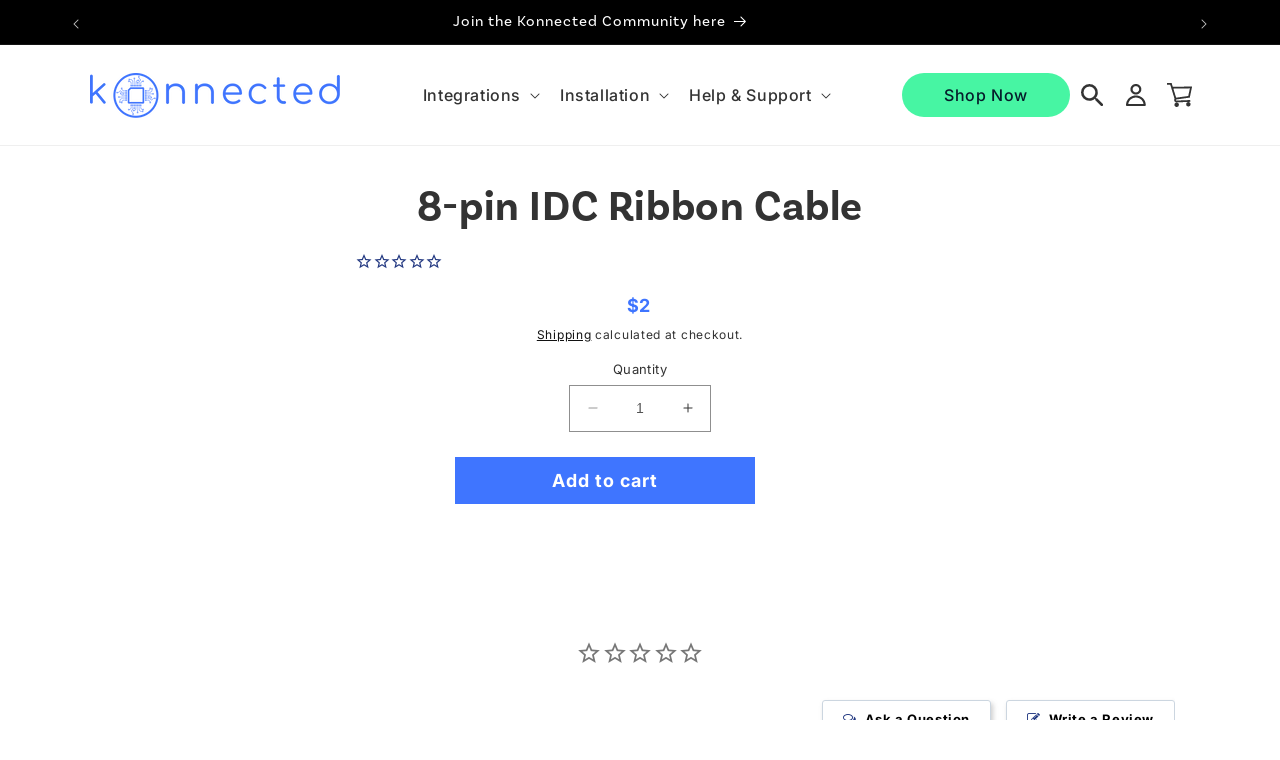

--- FILE ---
content_type: text/css
request_url: https://konnected.io/cdn/shop/t/28/assets/konnected.css?v=110152675526037832731761054973
body_size: 4335
content:
html{scroll-behavior:smooth}:root{--brand-refresh: #3F75FF;--brand-refresh-dark: #061C2B;--brand-refresh-white: #FFFFFF;--brand-refresh-white-clear: rgba(255, 255, 255, .85);--brand-refresh-gray: #818181;--brand-refresh-gray-clear: rgba(129, 129, 129, .8);--brand-refresh-dark-gray: #4a4b54;--brand-refresh-background: #D9E3FF;--brand-refresh-background-light: #eef4f9;--brand-refresh-orange: #EC7557;--brand-refresh-dark-blue: #223881;--holiday-red: #D5261F;--holiday-red-clear: rgba(213, 38, 31, .88);--holiday-green: #0A9718;--brand-cta-green: #47F5A3;--brand-cream: #F0EFEF}:root{--font-heading-family: basic-sans, sans-serif;--font-heading-weight: 600}a{color:inherit}.rte a{color:rgba(var(--color-link),1)}.accent-link{color:rgb(var(--color-base-accent-1))!important}.italic{font-style:italic}.subtitle{font-size:28px;--font-body-weight: 300;font-family:var(--font-body-family);font-weight:var(--font-body-weight);line-height:1.2em}.mr-0{margin-right:0!important}body,.color-background-1,.color-background-2,.color-inverse,.color-accent-1,.color-accent-2{color:rgba(var(--color-foreground),1)}h1,h2,h3,h4,h5,.h0,.h1,.h2,.h3,.h4,.h5{line-height:calc(1 + .2/max(1,var(--font-heading-scale)))}.h0{font-size:calc(var(--font-heading-scale) * 3.2rem)}h3,.h3{font-size:calc(var(--font-heading-scale) * 2.3rem)}.page-width--med{max-width:85rem}.button{font-weight:700!important;font-size:1.8rem}.deferred-media__poster-button{background-color:#22beff!important;box-shadow:0 4px 7px #00000040}h3.collection__description{margin:0}.collection__description:not(.subtitle){font-weight:var(--font-body-weight)}details{outline:none;-webkit-tap-highlight-color:transparent}.header__icon .icon.icon-search{width:2.2rem;height:2.2rem}.header__icon--account .icon{width:2rem;height:auto}.cart-count-bubble{bottom:2.3rem;left:2.4rem}.header__icon--cart .icon{width:2.6rem;height:auto}.header__icons{gap:.5rem}[data-klaviyo]{cursor:pointer}.multicolumn .title-wrapper-with-link{justify-content:center;align-items:center}.mx-0{margin-left:0!important;margin-right:0!important}.px-0{padding-left:0!important;padding-right:0!important}.image-with-text__media--square{--media-border-width: 0}.title-wrapper-with-link{flex-direction:column;align-items:center}.title-with-logo{--grid-desktop-horizontal-spacing: 16px;--grid-mobile-horizontal-spacing: 16px;flex-direction:row;gap:var(--grid-mobile-horizontal-spacing)}.title-with-logo div:first-child{max-width:fit-content;flex:0 70px}.title-with-logo div{flex:0 1 auto}.k-other-areas .grid{--grid-mobile-vertical-spacing: 30px}.footer-divider{width:100%;display:block;height:.15rem;background-color:rgba(var(--color-foreground),.5)}.title-with-logo .media--auto img{position:relative!important;max-height:55px;min-height:55px;object-fit:contain}.media--auto img{position:relative!important}.pillsified{border-radius:3px;max-width:fit-content;padding:.5rem 1rem!important;text-transform:capitalize;position:relative;font-weight:400!important}.collection.loading{position:relative}.pillsified input[type=checkbox]{display:none}.pillsified .close-icon{height:auto;display:none;margin-bottom:-1.5px}.pillsified input[type=checkbox]:checked+.overlay-filter+span[aria-hidden=true] .close-icon{display:inline-block}.pillsified .close-icon svg{display:block}.active-facets-mobile facet-remove:only-child{display:block!important}.active-facets__button-inner{border-radius:3px!important;max-width:fit-content;padding:.5rem 1rem!important;text-transform:capitalize;position:relative;background:rgba(var(--color-base-text),.15);font-size:1.4rem!important;font-weight:400!important}.facets__list{width:100%;display:flex;gap:1rem;flex-wrap:wrap}.overlay-filter{position:absolute;top:0;left:0;width:100%;height:100%;background:rgba(var(--color-base-text),.15);z-index:-1;border-radius:5px}.pillsified input[type=checkbox]:checked+.overlay-filter+span[aria-hidden=true]{color:rgb(var(--color-background))}.pillsified input[type=checkbox]:checked+.overlay-filter{background:rgb(var(--color-base-accent-1))}.pillsified-list:not(.mobile-facets__main .pillsified-list){padding-left:0!important;padding-right:0!important}.title-wrapper-flex .collection__description:not(.subtitle){font-size:1.6rem}@media (min-width: 990px){.title.mb-2{margin-bottom:1rem}.title-wrapper-flex{display:flex;align-items:center;justify-content:space-between;gap:2rem}.title-wrapper-flex>.title{margin-bottom:0}.title-wrapper-flex>*{flex:0 calc(50% - 1rem);text-align:left}.title-wrapper-flex .collection__description:not(.subtitle){line-height:1.5em}.slider-overflow{padding-left:0;padding-right:0;max-width:100%}.slider-overflow .slideshow__slide:first-child{margin-left:calc(33.33% - var(--page-width) / 4)}.slider-overflow .slideshow__slide:last-child{margin-right:var(--grid-desktop-horizontal-spacing)}.slider-overflow .slider{scroll-padding-left:var(--grid-desktop-horizontal-spacing)}}.image-with-text__media--square{min-height:auto!important}.deferred-media__poster-button{width:4rem!important;height:4rem!important}.deferred-media__poster-button .icon{width:1.6rem!important;height:1.6rem!important}.title-wrapper--no-top-margin>.title.h0{line-height:1em}.title-wrapper .title>p{margin:0}@media only screen and (min-width: 750px){#product-grid{--grid-desktop-horizontal-spacing: 18px;--grid-desktop-vertical-spacing: 18px}.deferred-media__poster-button{height:10rem!important;width:10rem!important}.deferred-media__poster-button .icon{width:4.2rem!important;height:4.2rem!important}.h0{font-size:calc(var(--font-heading-scale) * 5rem)}h1,.h1{font-size:calc(var(--font-heading-scale) * 42px)}h3,.h3{font-size:calc(var(--font-heading-scale) * 2.2rem)}.title-with-logo{gap:var(--grid-desktop-horizontal-spacing)}.one-col-grid.grid--2-col-tablet .grid__item{max-width:calc(75% - var(--grid-desktop-horizontal-spacing) / 2);width:calc(75% - var(--grid-desktop-horizontal-spacing) / 2)}.px-md-0{padding-left:0;padding-right:0}}@media (max-width: 749px){.subtitle{font-size:calc(var(--font-heading-scale) * 1.7rem)}.px-sm-0{padding-left:0!important;padding-right:0!important}}.slick-dots{position:static;bottom:10px;display:block;width:100%;padding:0;margin:0;list-style:none;text-align:center}.slick-dots li{position:relative;display:inline-block;width:20px;height:20px;margin:0 5px;padding:0;cursor:pointer}.slick-dots li button{font-size:0;line-height:0;display:block;width:20px;height:20px;padding:5px;cursor:pointer;color:transparent;border:0;outline:none;background:transparent}.slick-dots li button:before{font-family:slick;font-size:15px;line-height:20px;position:absolute;top:0;left:0;width:20px;height:20px;content:"\2022";text-align:center;opacity:.25;color:var(--brand-refresh-gray);-webkit-font-smoothing:antialiased;-moz-osx-font-smoothing:grayscale}.slick-dots li.slick-active button:before{color:var(--brand-refresh)}.slide-image-box{overflow:hidden}.slick-slide img{width:100%;padding:10px}.text-left{text-align:left}.text-center{text-align:center}.text-right{text-align:right}.flex{display:flex}.flex-col{flex-direction:column}.flex-wrap{flex-wrap:wrap}.justify-left{justify-content:start}.justify-center{justify-content:center}.justify-right{justify-content:end}.justify-around{justify-content:space-around}.justify-between{justify-content:space-between}.justify-evenly{justify-content:space-evenly}.align-start{align-items:start}.align-center{align-items:center}.align-self-center{align-self:center}.align-end{align-items:end}.grid-one-col{display:grid;grid-template-columns:repeat(1,1fr)}.grid-two-col{display:grid;grid-template-columns:repeat(2,1fr)}.align-tbl-top{display:table-cell;vertical-align:top}.vh-ten{height:10vh}.vh-twenty{height:20vh}.vh-thirty{height:30vh}.vh-forty{height:40vh}.vh-fifty{height:50vh}.vh-sixty{height:60vh}.vh-seventy{height:70vh}.vh-eighty{height:80vh}.vh-ninety{height:90vh}.vh-hundred{height:100vh}.vw-ten{width:10vw}.vw-twenty{width:20vw}.vh-thirty{width:30vw}.vw-forty{width:40vw}.vw-fifty{width:50vw}.vw-sixty{width:60vw}.vw-seventy{width:70vw}.vw-eighty{width:80vw}.vw-ninety{width:90vw}.vw-hundred{width:100vw}.font-size-small{font-size:18px}.font-size-medium{font-size:28px}.font-size-medium-large{font-size:48px}.font-size-large{font-size:64px}.font-weight-light{font-weight:300}.font-weight-regular{font-weight:400}.font-weight-bold{font-weight:700}.brand-blue{color:rgb(var(--color-base-accent-1))}.brand-light-blue{color:var(--brand-refresh-background)}.brand-lighter-blue{color:var(--brand-refresh-background-light)}.brand-dark{color:var(--brand-refresh-dark)}.brand-white{color:var(--brand-refresh-white)}.brand-white-clear{color:var(--brand-refresh-white-clear)}.brand-gray{color:var(--brand-refresh-gray)}.brand-dark-gray{color:var(--brand-refresh-dark-gray)}.brand-gray-clear{color:var(--brand-refresh-gray-clear)}.brand-dark-blue{color:var(--brand-refresh-dark-blue)}.bg-blue{background-color:rgb(var(--color-base-accent-1))}.bg-light-blue{background-color:var(--brand-refresh-background)}.bg-lighter-blue{background-color:var(--brand-refresh-background-light)}.bg-dark{background-color:var(--brand-refresh-dark)}.bg-white{background-color:var(--brand-refresh-white)}.bg-white-clear{background-color:var(--brand-refresh-white-clear)}.bg-gray{background-color:var(--brand-refresh-gray)}.bg-dark-gray{background-color:var(--brand-refresh-dark-gray)}.bg-gray-clear{background-color:var(--brand-refresh-gray-clear)}.bg-dark-blue{background-color:var(--brand-refresh-dark-blue)}.bg-cream{background-color:var(--brand-cream)}.hidden{display:none}.section-header.shopify-section-group-header-group{z-index:4}.header__menu-item{font-family:var(--font-body-family)}.header__menu-item.link{font-size:1.6rem}.header__menu-item{color:rgb(var(--color-foreground))}li{list-style:none}.header__active-menu-item,.list-menu__item--active,.header__menu-item:hover{color:rgb(var(--color-base-accent-1));text-underline-offset:1.3rem!important}.header__menu-item:hover span{text-decoration:none}.list-menu__item--active{text-decoration:none!important}.header__menu-item:hover .header__active-menu-item,details[open]>.header__menu-item{text-underline-offset:1.3rem!important}.header__active-menu-item+.icon-caret{color:rgb(var(--color-base-accent-1))}.footer__content-bottom .list-social__item .icon{height:2.4rem;width:2.4rem}.footer__content-bottom .list-social__link{padding-top:0!important;padding-bottom:0!important}.localization-selector.link,.footer__content-bottom .disclosure__link{color:rgb(var(--color-base-text))!important}.disclosure__button.localization-form__select,.footer__content-bottom .disclosure__list-wrapper{background:rgb(var(--color-base-background-1))!important}.footer__content-bottom .localization-form:only-child .localization-form__select{--inputs-radius-outset: 5px;--inputs-radius: 5px}@media screen and (min-width: 750px){.footer__localization{margin-top:-1rem}.footer__content-top{padding-bottom:0!important}.footer__content-bottom-wrapper,.footer__content-bottom{margin-top:4rem!important}.footer__content-bottom{padding:0!important}.footer__content-bottom .localization-form:only-child{padding-top:0!important}.footer__localization{padding:0!important}.footer__localization h2{margin-top:0!important}.footer__column--info{justify-content:flex-start!important}.footer__payment{max-width:27rem;margin-top:0!important;margin-left:0;margin-left:-.4rem;margin-right:auto}}.footer .footer-block__image-wrapper{background:none;border:none}.shop-btn{font-family:var(--font-body-family);width:168px;text-align:center;align-self:center;text-decoration:none;color:var(--brand-refresh-dark);font-size:1.6rem;font-weight:500;border:none;background-color:var(--brand-cta-green);border-radius:35px;padding:.8rem 1rem;transition:.3s}.shop-btn:hover{transform:scale(1.03);box-shadow:0 0 5px gray}@media (max-width: 990px){.shop-btn{display:none}}.slick-prev:before,.slick-next:before{color:var(--brand-refresh)}.announcement-bar__message{font-size:1.5rem}@keyframes flip-in{0%{transform:rotateY(-90deg);opacity:0}50%{transform:rotateY(0);opacity:1}to{transform:rotateY(0)}}@keyframes slide-in{0%{margin-right:-89px;opacity:0}to{margin-right:0;opacity:1}}.show-arrows .slider-button--next,.show-arrows .slider-button--prev{display:flex!important}.show-arrows{position:static!important}.show-arrows .slider-button{top:42%!important}.show-arrows .slider-button--next{right:-2rem}.show-arrows .slider-button--prev{left:-2rem}.aligned-vertical{align-items:center}.slider-container-adapt .aligned-vertical.slider--desktop{margin:0!important}.k-section .slider-button{position:absolute;top:50%;transform:translateY(-50%);color:rgba(var(--color-base-text),.8)!important;background-color:#f9f9f9;border-radius:50%;width:35px;height:35px;padding:0;z-index:2}.k-section .slider-button[disabled]{display:none}.k-section .slider-button .icon{height:.8rem;display:block}.grid__media{height:auto!important}.banner__media video{object-fit:cover;object-position:center center}.rounded-corners{--media-radius: 20px}.k-card{border:1px solid rgba(var(--color-base-text),.8);border-radius:10px;overflow:hidden;padding:1rem;background:rgb(var(--color-base-background-1))}.k-card .card__information{margin:1.5rem 1.5rem 2.5rem}.k-card .card__information h3{margin:0}.card__heading{font-weight:500;font-size:1.6rem;font-family:var(--font-body-family)!important}slideshow-component .slideshow__controls{width:100%;border:0;z-index:3}slideshow-component .slideshow__controls:not(.below-area){position:absolute;bottom:8px;left:0}slideshow-component .slider-counter__link--dots .dot{border:0;background-color:#f0f0f0;width:10px;height:10px}slideshow-component .slider-counter__link--active.slider-counter__link--dots .dot{background-color:#d9d9d9}slideshow-component .slider-button{display:none!important}.visible-components .slider-button{display:block!important}.adaptive-height .slideshow{height:var(--slide-height)!important;transition:height .3s,opacity .3s}.opacity-min{opacity:0}.slider-container-adapt .slider-button--next{right:0}.slider-container-adapt .slider-button--prev{left:0}.slider-container-adapt .slider-counter{display:none}.slider-container-adapt .slider-button--next{right:2rem}.slider-container-adapt .slider-button--prev{left:2rem}.slider-container-adapt .slider--desktop{--desktop-margin-left-first-item: 0;margin:0}.flag-img img{max-width:100%;display:block;height:3rem;width:3rem}.shop-btn.animated{margin-right:0;animation:slide-in 1s ease-in-out}.flag-img{perspective:1000px;animation:flip-in 1s ease-in-out}.reseller-link{display:block;flex:0 100%;text-align:right;grid-column:3;grid-row:0}.header{transition:all ease .3s}.header__icon--reseller{margin-left:2rem;height:3.4rem;width:3.4rem}.header__icon--reseller.disabled{display:none!important}.title-divider{display:block!important;background:rgb(var(--color-divider));width:50px;height:5px;margin:auto}.backorder-notice{display:flex;align-items:center;gap:1rem;max-width:50rem;justify-content:center;margin-left:auto;margin-right:auto;background-color:var(--bg-color);color:var(--text-color);margin-top:-1rem!important;padding:1.5rem}.backorder-notice p{margin:0;line-height:1.2em}.backorder-notice img{display:block;max-width:100%;height:auto}.backorder-notice>div{flex:0 auto}.backorder-notice>div:first-child{max-width:2rem}.preorder-text{margin-bottom:-1.5rem!important}.footer-block__image-wrapper.global-media-settings{--media-radius: 0}.footer-block__heading{font-weight:600}.overlay-block{position:absolute!important;border-radius:var(--media-radius);width:100%!important;transition:.5s ease;opacity:0;display:flex!important;align-items:center;justify-content:center}.has-overlay:hover .overlay-block{opacity:var(--block-opacity)}.overlay-title{font-weight:700}.no-aspect img{display:block}.no-aspect{position:relative}.link-over{position:static}.link-over:after{content:"";position:absolute;width:100%;height:100%;display:block;z-index:2;top:0;left:0}iframe#bwpFrame{margin:-1.2rem 0 0!important}.or-separator{display:none;font-size:1.4rem}.or-separator.empty-or{display:flex;align-items:center;text-align:center}.or-separator:after,.or-separator:before{content:"";border-bottom:2px solid rgba(var(--color-foreground),.2);flex:1}.or-separator:before{margin-right:.5em}.or-separator:after{margin-left:.5em}.image-with-text__media-item--middle{align-self:center}.image-with-text__heading p{font-weight:var(--font-heading-weight)}.image-with-text__content li,.multicolumn-card li,.rich-text__text li{list-style:"\2713";padding:0 0 0 10px;font-weight:400;margin-bottom:20px}.image-with-text__content li::marker,.multicolumn-card li:marker,.rich-text__text li:marker{color:rgb(var(--color-base-accent-1))}.image-with-text__media.rounded-corners{border-radius:20px}.badge{font-weight:600}.badge-sold-out{--color-background: var(--color-sold-badge);color:rgb(var(--color-base-text))}.badge-sale{--color-background: var(--color-sale-badge);color:rgb(var(--color-base-text))}.badge-chart{display:block;padding:.5rem 1rem;max-width:fit-content;margin:auto}.badge-sale{background:rgb(var(--color-sale-badge))}.media-hover:hover .media{transition:all ease .3s;transform:scale(1.1)}.table-overflow{overflow-x:auto}.table-overflow table{width:100%;border-spacing:0;table-layout:auto;border:none;box-shadow:none}.table-price-chart{line-height:1.2em;max-width:50rem;margin-bottom:0!important;overflow-x:auto}.table-price-chart .badge-chart{padding:.3rem .5rem}.table-price-chart table{width:100%;box-shadow:unset}.table-price-chart th,.table-price-chart td{border-color:#cacaca!important}.table--price:not(.partner--price){font-weight:500;color:rgb(var(--color-base-text));font-family:var(--font-heading-family)}.price.partner--price{font-weight:700}.chart-subtitle{display:block;font-style:italic}.table-price-chart th{background:#f1f1f1;border-bottom:0!important;font-family:var(--font-heading-family);font-weight:500;font-size:1.6rem;padding:1rem .5rem!important}.table-price-chart td{background:#f9f9f9;border-top:0!important}.price--on-sale .price-item--regular{font-weight:400!important;font-size:1.4rem!important;top:-2px;position:relative}.product .price--sold-out .price__badge-sold-out{background:rgb(var(--color-background))!important}.price--on-sale .price__sale.swap-flex{display:flex!important;align-items:center;flex-direction:row-reverse!important;gap:.5rem}.product .price .badge{margin-left:1rem}.price{letter-spacing:0!important}.price .price-item{margin:0 .3rem 0 0!important}.announcement-bar__message{font-weight:400}.header__inline-menu>.list-menu--inline{justify-content:center;width:100%;font-weight:500}.accent-shadow{box-shadow:20px 20px 30px rgba(var(--color-base-accent-1),.2)!important;margin-bottom:4rem!important;margin-right:4rem!important;border-radius:var(--media-radius)!important}.accent-shadow .global-media-settings{--media-border-width: 0}.shadow-gap{padding-right:4rem}.card .underlined-link{font-size:1.6rem}.ellipse-element{position:absolute;z-index:2}#article-carousel-section{z-index:3;position:relative}.content-overlayed{position:relative}.content-overlayed--inner{position:relative;z-index:2}.overlay-bg{position:absolute;bottom:0;width:100%}.overlay-bg img{display:block;margin:auto;max-width:100%}@media screen and (min-width: 990px){.overlay-bg{top:0;height:100%}.header--middle-left{grid-template-columns:auto 1fr auto!important}.justify-md-center{justify-content:center}.reseller-link{margin-right:-1.2rem}.grid--8-col-desktop .grid__item{width:calc(12.5% - var(--grid-desktop-horizontal-spacing) * 7 / 8);max-width:calc(12.5% - var(--grid-desktop-horizontal-spacing) * 7 / 8)}.slider-container-adapt .grid--6-col-desktop .grid__item{width:calc(16.66% - var(--grid-desktop-horizontal-spacing) * 5 / 6)!important;max-width:calc(16.66% - var(--grid-desktop-horizontal-spacing) * 5 / 6)!important}.slider-container-adapt .grid--5-col-desktop .grid__item{width:calc(20% - var(--grid-desktop-horizontal-spacing) * 4 / 5)!important;max-width:calc(20% - var(--grid-desktop-horizontal-spacing) * 4 / 5)!important}.slider-container-adapt .grid--4-col-desktop .grid__item{width:calc(25% - var(--grid-desktop-horizontal-spacing) * 3 / 4)!important;max-width:calc(25% - var(--grid-desktop-horizontal-spacing) * 3 / 4)!important}.slider-container-adapt .grid--3-col-desktop .grid__item{width:calc(33.33% - var(--grid-desktop-horizontal-spacing) * 2 / 3)!important;max-width:calc(33.33% - var(--grid-desktop-horizontal-spacing) * 2 / 3)!important}.slider-container-adapt .grid--2-col-desktop .grid__item{width:calc(50% - var(--grid-desktop-horizontal-spacing) / 2)!important;max-width:calc(50% - var(--grid-desktop-horizontal-spacing) / 2)!important}.slider-container-adapt .slider--desktop:after{content:unset}}@media screen and (max-width: 1200px){.show-arrows .slider-button--next{right:1rem}.show-arrows .slider-button--prev{left:1rem}}@media screen and (max-width: 989px){.k-article-carousel .slider-button{top:35%}.image-with-text__content{padding-left:0;padding-right:0}.k-section .slider-button{width:30px;height:30px}.header{grid-template-columns:auto 2fr auto}.reseller-link{font-size:1.2rem}.slider-container-adapt .slider.slider--tablet{scroll-padding-left:0rem;margin-bottom:0}.slider-container-adapt .slider--tablet:after{content:"";width:0;padding-left:2.5rem;margin-left:calc(-1 * var(--grid-desktop-horizontal-spacing))}.grid--6-col-tablet-down .grid__item{width:calc(16.66% - var(--grid-mobile-horizontal-spacing) * 5 / 6)}.grid--3-col-tablet-down .grid__item{width:calc(33.33% - var(--grid-desktop-horizontal-spacing) * 2 / 3)}}@media screen and (max-width: 749px){.accent-shadow{box-shadow:9px 9px 12px rgba(var(--color-base-accent-1),.2)!important;margin-bottom:2rem!important;margin-right:2rem!important}.mr-0{margin-right:0!important}.shadow-gap{padding-right:2rem}.footer__payment{margin-bottom:3rem}.footer-block.grid__item:last-of-type,.footer-block__details-content:last-of-type{margin-bottom:0}.footer__content-bottom-wrapper .localization-form:only-child{padding-top:0}.footer__content-bottom-wrapper .localization-form .localization-form__select{margin-left:0!important}.footer__content-top{padding-bottom:3rem}.footer__content-bottom-wrapper{padding-top:3rem}.footer__localization h2{margin:0!important}.table-price-chart th,.table-price-chart .badge-chart{white-space:nowrap}.table-price-chart th{padding:1rem!important;font-size:1.4rem;width:116px}.badge-chart{padding:.5rem}.table-price-chart .price{font-size:1.6rem}.header__icon--cart{margin-right:0}slideshow-component .arrow-visible{display:flex!important;align-items:center;justify-content:center}.arrow-visible.slider-button--next{right:3.5rem}.arrow-visible.slider-button--prev{left:3.5rem}.title-with-logo{margin-bottom:1.5rem}.title-with-logo div:first-child{max-width:fit-content;flex:0 60px}.title-with-logo .media--auto img{max-height:40px;min-height:auto}.bg-mobile-pos-left img,.bg-mobile-pos-left video{object-position:left center}.bg-mobile-pos-right img,.bg-mobile-pos-right video{object-position:right center}.slider-container-adapt .grid--peek.slider:after{padding-left:2.5rem}.slider-container-adapt .grid--peek.slider .grid__item:first-of-type{margin-left:0}.slider-container-adapt .slider--tablet.grid--peek.grid--2-col-tablet-down .grid__item,.grid--peek .grid__item,.slider-container-adapt .slider--tablet.grid--peek.grid--1-col-tablet-down .grid__item,.slider--mobile.grid--peek.grid--1-col-tablet-down .grid__item{width:100%}.slider-container-adapt .slider-container-adapt .grid--peek.slider:after{content:unset}}
/*# sourceMappingURL=/cdn/shop/t/28/assets/konnected.css.map?v=110152675526037832731761054973 */


--- FILE ---
content_type: text/javascript
request_url: https://konnected.io/cdn/shop/t/28/assets/custom-events.js?v=135434247849042418421761054973
body_size: 918
content:
document.querySelectorAll('a[href="#quiz-scroll"]').forEach(e=>{e.addEventListener("click",function(el){el.preventDefault(),document.querySelector(".k-quiz")?.scrollIntoView({behavior:"smooth"})})});var main=function(){return{resellerCTA:()=>{if(document.querySelector(".resellers-data")==null)return;const countriesData=JSON.parse(document.querySelector(".resellers-data").textContent),resellerLink=document.querySelector(".header__icon--reseller"),flagWrapper=resellerLink.querySelector(".flag-img"),headerIcons=document.querySelector(".header__icons"),shopBtn=document.querySelector(".shop-btn");countriesData.countries.length!=0&&fetch("https://ip2c.org/s").then(response=>response.text()).then(ip2c=>{var country_code=ip2c.split(";")[1];const activeCountry=countriesData.countries.filter(item=>item.country_iso===country_code);if(activeCountry.length==0)return;shopBtn?.classList.add("animated");const flagImg=activeCountry[0].flag_image,countryName=activeCountry[0].country_name,page=activeCountry[0].reseller_page;if(flagImg!=null||flagImg!=""){const flagEl=document.createElement("img");flagEl.src=flagImg,flagEl.width=50,flagEl.height=50,flagWrapper.append(flagEl)}if(page!=null||page!=""){const resLink=document.createElement("a");resLink.href=page,resLink.classList.add("link","accent-link","reseller-link"),resLink.textContent=countryName,headerIcons.insertAdjacentElement("afterend",resLink),resellerLink.href=page}resellerLink.classList.remove("disabled")}).catch(error=>console.error(error))},popoverBtns:()=>{document.querySelectorAll(".popover-button").forEach(e=>{e.addEventListener("click",function(){var id=e.dataset.id,parent=e.closest(".button--popover-wrap");parent.classList.contains("active")?parent.classList.remove("active"):(document.querySelectorAll(".button--popover-wrap.active").forEach(activeParent=>{activeParent.classList.remove("active")}),parent.classList.add("active"))})})},sliderHeight:()=>{document.querySelectorAll(".adaptive-height").forEach(e=>{const slider=e.querySelector(".slideshow");let startX=0,endX=0;slider.querySelector('.slider__slide[aria-hidden="false"]')&&(console.log(slider.querySelector('.slider__slide[aria-hidden="false"]')),slider.style.setProperty("--slide-height",`${e.querySelector('.slider__slide[aria-hidden="false"] .banner__content')?.clientHeight}px`));function handleTouchStart(event){console.log("touchstart"),startX=event.touches[0].clientX}function handleTouchMove(event){endX=event.touches[0].clientX}slider.addEventListener("touchstart",handleTouchStart,!1),slider.addEventListener("touchmove",handleTouchMove,!1),slider.addEventListener("touchend",handleTouchEnd,!1);function handleTouchEnd(){const deltaX=endX-startX;console.log("touchend"),deltaX>200?(console.log("Swiped left"),slider.classList.add("opacity-min")):deltaX<-100&&(console.log("Swiped right"),slider.classList.add("opacity-min")),setTimeout(function(){const banner=slider.querySelector(".slider__slide:not([tabindex]) .banner__content");slider.style.setProperty("--slide-height",`${banner.clientHeight}px`),slider.classList.remove("opacity-min")},1100),slider.addEventListener("transitionend",function(){console.log("transitionend")})}})},preventDefaultForHashLinks:function(){var anchorElements=document.querySelectorAll("a");anchorElements.forEach(function(anchor){anchor.getAttribute("href")&&anchor.getAttribute("href").includes("#")&&anchor.addEventListener("click",function(event){event.preventDefault();var targetId=anchor.getAttribute("href").substring(1),targetElement=document.getElementById(targetId);if(targetElement){var offsetTop=50;window.scrollTo({top:targetElement.offsetTop-offsetTop,behavior:"smooth"})}})})},klaviyoFnc:()=>{document.querySelectorAll("[data-klaviyo").forEach(e=>{e.addEventListener("click",function(event){event.preventDefault(),window._klOnsite=window._klOnsite||[],window._klOnsite.push(["openForm",e.dataset.klaviyo])})})},swipeSlider:function(){(window.innerWidth||document.documentElement.clientWidth)>=750&&document.querySelectorAll(".slide-draggable").forEach(slider=>{let mouseDown=!1,startX,scrollLeft;if(typeof slider<"u"&&slider!==null){let startDragging=function(e){mouseDown=!0,startX=e.pageX-slider.offsetLeft,scrollLeft=slider.scrollLeft},stopDragging=function(event){mouseDown=!1};slider.addEventListener("mousemove",e=>{if(e.preventDefault(),!mouseDown)return;const scroll=e.pageX-slider.offsetLeft-startX;slider.scrollLeft=scrollLeft-scroll}),slider.addEventListener("mousedown",startDragging,!1),slider.addEventListener("mouseup",stopDragging,!1),slider.addEventListener("mouseleave",stopDragging,!1)}})},quizBtn:function(){var quizBtn=document.querySelectorAll("quiz-btn"),quizRendered=document.querySelector('div[class*="octane-ai-quiz"]');quizBtn.forEach(e=>{e.addEventListener("click",function(e2){quizRendered.style.display==="none"?(e2.target.textContent=e2.target.dataset.closeText,quizRendered.style.display="block",window.scrollTo({top:quizRendered.offsetTop,behavior:"smooth"})):(quizRendered.style.display="none",e2.target.textContent=e2.target.dataset.openText)})})}}}();main.popoverBtns(),main.resellerCTA(),main.sliderHeight(),main.preventDefaultForHashLinks(),main.klaviyoFnc(),main.swipeSlider(),main.quizBtn();
//# sourceMappingURL=/cdn/shop/t/28/assets/custom-events.js.map?v=135434247849042418421761054973


--- FILE ---
content_type: text/javascript
request_url: https://konnected.io/cdn/shop/t/28/assets/observer.js?v=84937411336639749631748461616
body_size: -301
content:
const observer=new IntersectionObserver(entries=>{entries.forEach(entry=>{entry.isIntersecting&&(document.querySelectorAll(".counter").forEach(counter=>{const countTo=parseInt(counter.getAttribute("data-count"),10),duration=3e3,start=0,startTime=performance.now();function updateCount(currentTime){const elapsed=currentTime-startTime,progress=Math.min(elapsed/duration,1),currentCount=Math.floor(progress*(countTo-start)+start);counter.textContent=currentCount,progress<1?requestAnimationFrame(updateCount):counter.textContent=countTo}requestAnimationFrame(updateCount)}),document.querySelectorAll(".progress-value").forEach(el=>{el.classList.add("progress-animation")}))})}),counterContainer=document.querySelector(".counter-container");counterContainer&&observer.observe(counterContainer);
//# sourceMappingURL=/cdn/shop/t/28/assets/observer.js.map?v=84937411336639749631748461616
